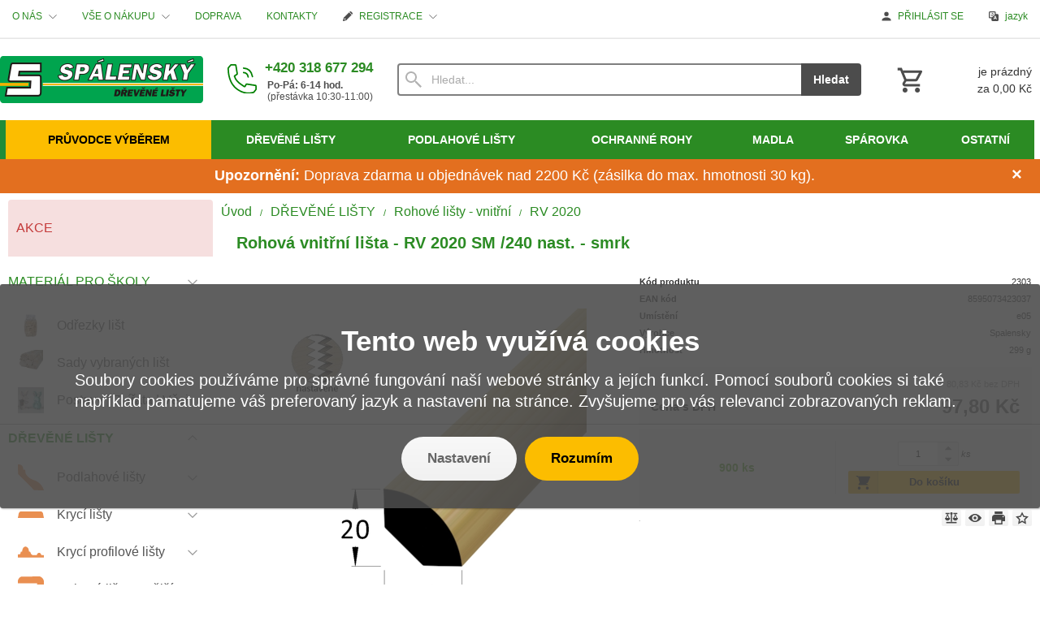

--- FILE ---
content_type: text/html; charset=UTF-8
request_url: https://www.spalensky.com/d/rohova-vnitrni-lista-rv-2020-sm-240-nast-smrk-1000943/
body_size: 12236
content:
<!DOCTYPE html><html lang="cs" dir="ltr" class="device_desktop"><head><meta charset="UTF-8"><script>var dataLayer = dataLayer || []; dataLayer.push({'page':{'type':'product','id':1000943,'code':2303,'ean':8595073423037,'sn':'e05','brand':'Spalensky','title':'Rohová vnitřní lišta - RV 2020 SM \/240 nast. - smrk','path':['DŘEVĚNÉ LIŠTY','Rohové lišty - vnitřní','RV 2020'],'path_id':[678,909,1093],'path_last_id':1093,'language':'cs','currency':'CZK'},'user':{'ip':'3.145.148.189','country':'US','id':0,'group':''},'cart':[],'cookies_consent':['necessary']}); dataLayer.push({'0':'consent','1':'default','2':{'ad_storage':'denied','ad_user_data':'denied','ad_personalization':'denied','analytics_storage':'denied','functionality_storage':'denied','personalization_storage':'denied','security_storage':'granted','wait_for_update':500}});</script><script>(function(w,d,s,l,i,id){w[l]=w[l]||[];w[l].push({'gtm.start':new Date().getTime(),event:'gtm.js'});var f=d.getElementsByTagName(s)[0],j=d.createElement(s),dl=l!='dataLayer'?'&l='+l:'';j.async=true;j.id=id;j.src='https://www.googletagmanager.com/gtm.js?id='+i+dl;f.parentNode.insertBefore(j,f);})(window,document,'script','dataLayer','GTM-PHPNG9','gtm_script');</script><meta name="viewport" content="width=device-width,initial-scale=1,minimum-scale=1,maximum-scale=1,user-scalable=no"><meta name="mobile-web-app-capable" content="yes"><meta name="apple-mobile-web-app-capable" content="yes"><meta name="robots" content="index, follow"><meta name="author" content="wexbo.com"><meta name="web_author" content="wexbo.com"><meta name="generator" content="WEXBO"><title>Rohová vnitřní lišta - RV 2020 SM /240 nast.</title><meta name="description" content="dřevěná lišta rohová vnitřní, materiál smrk, krycí schopnost 20 x 20 x 2400 mm"><meta name="keywords" content="rohová vnitřní lišta,dřevěné lišty"><meta property="og:title" content="Rohová vnitřní lišta - RV 2020 SM /240 nast."><meta property="og:site_name" content="Spalensky.com - největší obchod dřevěných lišt"><meta property="og:type" content="product"><meta property="og:url" content="https://www.spalensky.com/cs/d/rohova-vnitrni-lista-rv-2020-sm-240-nast-smrk-1000943/"><meta property="og:description" content="dřevěná lišta rohová vnitřní, materiál smrk, krycí schopnost 20 x 20 x 2400 mm"><meta property="og:image" content="https://www.spalensky.com/ximg/l/files/eshop/1000943.jpg"><meta property="og:image:type" content="image/jpeg"><meta property="og:updated_time" content="1769036400"><link rel="canonical" href="https://www.spalensky.com/cs/d/rohova-vnitrni-lista-rv-2020-sm-240-nast-smrk-1000943/"><link rel="alternate" hreflang="cs" href="https://www.spalensky.com/cs/d/rohova-vnitrni-lista-rv-2020-sm-240-nast-smrk-1000943/"><link rel="alternate" hreflang="sk" href="https://www.spalensky.com/sk/d/rohova-vnitrni-lista-rv-2020-sm-240-nast-smrk-1000943/"><link rel="alternate" hreflang="en" href="https://www.spalensky.com/en/d/rohova-vnitrni-lista-rv-2020-sm-240-nast-smrk-1000943/"><link rel="alternate" hreflang="x-default" href="https://www.spalensky.com/d/rohova-vnitrni-lista-rv-2020-sm-240-nast-smrk-1000943/"><link rel="search" href="/opensearch.xml" type="application/opensearchdescription+xml" title="Spalensky.com - největší obchod dřevěných lišt"><link rel="shortcut icon" href="/favicon.ico" type="image/x-icon" sizes="16x16"><link rel="stylesheet" href="/xmin/web_1768081979_m-1010.css" type="text/css"><link rel="preconnect" href="https://fonts.googleapis.com"><link rel="preconnect" href="https://fonts.gstatic.com" crossorigin><link href="https://fonts.googleapis.com/css2?family=Open+Sans:ital,wght@0,300;0,400;0,600;0,700;0,800;1,300;1,400;1,600;1,700;1,800&amp;display=swap" data-family="Open Sans" rel="preload" as="style" onload="this.onload=null;this.rel='stylesheet'"><noscript><link href="https://fonts.googleapis.com/css2?family=Open+Sans:ital,wght@0,300;0,400;0,600;0,700;0,800;1,300;1,400;1,600;1,700;1,800&amp;display=swap" rel="stylesheet"></noscript><script>function onLoad(callback, mode = 'dom'){ if (typeof callback !== 'function'){ return; } var ready = document.readyState; if (ready === 'complete' || (mode === 'dom' && ready === 'interactive')){ callback(); } else if (mode !== 'dom') { window.addEventListener('load', callback); } else { document.addEventListener('DOMContentLoaded', callback); } }</script><script charset="UTF-8" src="/xmin/web_1768081973_l-cs-2254.js"></script><script type="application/ld+json">{"@context":"https://schema.org/","@type":"WebSite","url":"https://www.spalensky.com/","potentialAction":{"@type":"SearchAction","target":"https://www.spalensky.com/cs/search/{search_term_string}/","query-input":"required name=search_term_string"}}</script><!-- Hotjar Tracking Code for Spálenský -->
<script>
    (function(h,o,t,j,a,r){
        h.hj=h.hj||function(){(h.hj.q=h.hj.q||[]).push(arguments)};
        h._hjSettings={hjid:539659,hjsv:6};
        a=o.getElementsByTagName('head')[0];
        r=o.createElement('script');r.async=1;
        r.src=t+h._hjSettings.hjid+j+h._hjSettings.hjsv;
        a.appendChild(r);
    })(window,document,'https://static.hotjar.com/c/hotjar-','.js?sv=');
</script><link href="https://cdn.datatables.net/1.10.21/css/jquery.dataTables.css" rel="stylesheet" type="text/css"/>
<script charset="utf8" src="https://code.jquery.com/jquery-3.5.1.js" type="text/javascript"></script>
<script charset="utf8" src="https://cdn.datatables.net/1.10.21/js/jquery.dataTables.js" type="text/javascript"></script><script>var _smartsupp = _smartsupp || {}; _smartsupp.key = 'e3ef5d5776497ec79391a33443df66141594b833'; window.smartsupp||(function(d){ var s,c,o=smartsupp=function(){ o._.push(arguments)};o._=[]; s=d.getElementsByTagName('script')[0];c=d.createElement('script'); c.type='text/javascript';c.charset='utf-8';c.async=true;c.defer=true;c.src='//www.smartsuppchat.com/loader.js?';s.parentNode.insertBefore(c,s); })(document);</script><script>window.smartlook||(function(d){ var o=smartlook=function(){ o.api.push(arguments)},h=d.getElementsByTagName('head')[0]; var c=d.createElement('script');o.api=new Array();c.async=true;c.type='text/javascript'; c.charset='utf-8';c.src='https://web-sdk.smartlook.com/recorder.js';h.appendChild(c); })(document);smartlook('init','884c952cf46ac0f00084eef15c6e4d5017dd7eae', {'region': 'eu'});smartlook('record', {'forms': false, 'ips': false, 'api': false});</script><meta name="cache" content="Thu, 22 Jan 2026 15:41:22 GMT"></head><body data-system="web" data-lng="cs" data-currency="CZK" data-bname="chrome" data-bversion="131" data-bcore="webkit" data-btouch="0" data-tipactive="1" data-time="1769096482" data-section="product" data-item="1000943" data-parent="0" data-itemcode="2303" data-user="0" data-group="0" data-domain="spalensky.com" class="normal_body" onload=" setCookie('b', 1); setCookie('user_id','',60); onGo();"><script async src="https://www.googletagmanager.com/gtag/js?id=G-YWF0LVJP3B"></script><script>window.dataLayer = window.dataLayer || []; if (typeof gtag !== 'undefined' && typeof gtag === 'function'){ } else { function gtag(){dataLayer.push(arguments);} } gtag('js', new Date()); gtag('config', 'G-YWF0LVJP3B', {'cookie_domain': 'auto'}); gtag('config', 'G-S9VLQBGM4X', {'groups': 'wexbo','cookie_domain': 'auto'}); </script><script>gtag('consent', 'default', {'ad_storage':'denied', 'ad_user_data':'denied', 'ad_personalization':'denied', 'analytics_storage':'denied', 'functionality_storage':'denied', 'personalization_storage':'denied', 'security_storage':'granted'}); </script><noscript><iframe src="https://www.googletagmanager.com/ns.html?id=GTM-PHPNG9" height="0" width="0" style="display:none;visibility:hidden"></iframe></noscript><!-- Ecomail starts -->
<script type="text/javascript">
;(function(p,l,o,w,i,n,g){if(!p[i]){p.GlobalSnowplowNamespace=p.GlobalSnowplowNamespace||[];
p.GlobalSnowplowNamespace.push(i);p[i]=function(){(p[i].q=p[i].q||[]).push(arguments)
};p[i].q=p[i].q||[];n=l.createElement(o);g=l.getElementsByTagName(o)[0];n.async=1;
n.src=w;g.parentNode.insertBefore(n,g)}}(window,document,"script","//d70shl7vidtft.cloudfront.net/ecmtr-2.4.2.js","ecotrack"));
window.ecotrack('newTracker', 'cf', 'd2dpiwfhf3tz0r.cloudfront.net', { /* Initialise a tracker */
appId: 'spalensky'
});
window.ecotrack('setUserIdFromLocation', 'ecmid');
window.ecotrack('trackPageView');
</script>
<!-- Ecomail stops --><!-- Google Tag Manager (noscript) -->
<noscript><iframe src="https://www.googletagmanager.com/ns.html?id=GTM-PHPNG9"
height="0" width="0" style="display:none;visibility:hidden"></iframe></noscript>
<!-- End Google Tag Manager (noscript) --><div id="web_bg"><div id="web_all" class="web_all"><div id="web_content"><div id="web_panel_fix"></div><div id="web_panel" class="web_panel" onclick="panelAction(event);" data-set="product|1000943|d/rohova-vnitrni-lista-rv-2020-sm-240-nast-smrk-1000943/|"><div class="panel_header"><div><a href="#" onclick="return false;" data-panel="menu" class="panel_menu" title="Menu">&nbsp;</a><a href="/" class="panel_logo" title="Domů"><img src="/files/images/spalensky-logo.png"></a></div><div><a href="#" onclick="return false;" data-panel="user" class="panel_user" title="Účet">&nbsp;</a><a href="#" onclick="return false;" data-panel="search" class="panel_search" title="Vyhledávání">&nbsp;</a><a href="#" onclick="return false;" data-panel="cart" class="panel_cart" title="Košík" id="panel_cart_preview"><i class="panel_cart_num" data-cartpreview="count_null"></i>&nbsp;</a><a href="#" onclick="return false;" data-panel="more" class="panel_more" title="Další možnosti">&nbsp;</a></div></div><div class="panel_body_content"><ul id="panel_body" data-typ="" class="panel_body"><li data-typ="menu"></li><li data-typ="logo"></li><li data-typ="user"></li><li data-typ="search"></li><li data-typ="cart"></li><li data-typ="more"></li></ul></div></div><div id="web_bar" class="global_block_strip"><ul class="web_bar"><li class="bar_url lista02"><a class="bar_indicator" href="/m/o-nas-67/"><span class="ttl">O NÁS</span></a></li><li class="bar_url"><a class="bar_indicator" href="/m/vse-o-nakupu-4/"><span class="ttl">VŠE O NÁKUPU</span></a></li><li class="bar_url lista02"><a href="/m/vse-o-nakupu-4/moznosti-dopravy-47/"><span class="ttl">DOPRAVA</span></a></li><li class="bar_url lista02"><a href="/m/kontakty-6/kontakty-54/"><span class="ttl">KONTAKTY</span></a></li><li class="bar_registration lista02"><a class="bar_indicator" href="#" onclick="bar('registration',this);return false;"><em style="background-image:url(/xsvg/edit.svg);">&nbsp;</em><span class="ttl">REGISTRACE</span></a></li></ul><ul class="web_bar"><li class="bar_login lista02"><a href="#" onclick="bar('login',this);return false;"><em>&nbsp;</em><span class="ttl">PŘIHLÁSIT SE</span></a></li><li class="bar_info_box"><a href="#" onclick="infoBox(3);return false;"><em style="background-image:url(/xsvg/language.svg);">&nbsp;</em><span class="ttl">jazyk</span></a></li></ul></div><header id="web_header_bar" class="global_block_strip"><ul class="web_header_bar"><li class="header_bar_image listal"><img src="/files/images/spalensky-logo.png" alt="Logo firmy SPÁLENSKÝ-DŘEVĚNÉ LIŠTY s.r.o" width="250" height="58"  loading="lazy" fetchpriority="high"><a href="/" aria-label="Úvod"></a></li><li class="header_bar_text listal"><div><div class="telefon">
                <div class="iconTelefon">
                    <img src="/files/images/ikony/telefon.svg" alt="ikona telefonního sluchátka" width="36px">
                </div>
               
                <div class="telefonCislo"><a href="tel:+420 318 677 294" title="+420 318 677 294"><strong>+420 318 677 294</strong></a>
                </div>
               <div class="hodiny"><strong>Po-Pá: 6-14 hod.</strong><br>(přestávka 10:30-11:00) </div>
            </div></div></li><li class="header_bar_search listal"><form action="/cs/search/" method="post" role="search" name="search"><div class="search_mini"><div class="search_input_box"><input type="text" name="q" placeholder="Hledat..." class="search_input" aria-label="Vyhledávání" data-type="header_bar" onclick="searchSuggestion('out', this);" onkeydown="searchSuggestion('key', this, event);" onkeyup="searchSuggestion('q', this);" onchange="searchSuggestion('q', this);" autocomplete="off" autofocus></div><a href="#" onclick="submitCheck(this); return false;" class="search_button">Hledat</a></div><input type="hidden" name="search_typ" value="0"></form></li><li class="header_bar_cart listal"><div class="cart cart_mini cart_info_data cart_mini_empty" data-cartpreview="cart_mini" onmouseover="cart('preview',this);" onmouseout="cart('preview_timeout');"><div class="cart_mini_content"><div class="cart_mini_icon"></div><div class="cart_mini_text"><div data-cartpreview="count_title">je prázdný</div><div class="bold" data-cartpreview="total_title">za 0,00  Kč</div></div></div><a href="/cs/cart/" class="cart_mini_link" aria-label="Košík"></a></div></li></ul></header><header><div id="web_title_small"><a href="/cs/"><img src="/files/images/title_small.png" alt="Spalensky.com - největší obchod dřevěných lišt" width="996" height="160"  loading="lazy" fetchpriority="high"></a></div></header><div id="web_header"><nav class="web_menu_top web_menu_horizontal_top global_block_strip radius_big_bottom"><div class="web_menu web_menu_horizontal web_menu_empty web_menu_table web_menu_table_normal" id="web_menu"><ul><li class="pruvodce-vyberem"><a href="/cs/a/rychly-prehled-108/"><strong>PRŮVODCE VÝBĚREM</strong></a></li><li class="lista01"><a href="/cs/drevene-listy/"><strong>Dřevěné lišty</strong></a><ul><li class="kryci-i"><a href="/cs/drevene-listy/kryci-listy/"><strong>Krycí lišty</strong></a></li><li><a href="/cs/drevene-listy/kryci-profilove-listy/"><strong>Krycí profilové lišty</strong></a></li><li><a href="/cs/drevene-listy/rohove-listy-vnejsi/"><strong>Rohové lišty - vnější</strong></a></li><li><a href="/cs/drevene-listy/listy-l/"><strong>Lišty "L"</strong></a></li><li><a href="/cs/drevene-listy/rohove-listy-vnitrni/"><strong>Rohové lišty - vnitřní</strong></a></li><li><a href="/cs/drevene-listy/podlahove-listy/"><strong>Podlahové lišty</strong></a></li><li><a href="/cs/drevene-listy/prechodove-listy/"><strong>Přechodové lišty</strong></a></li><li><a href=""><strong>Kruhové lišty</strong></a></li><li><a href="/cs/drevene-listy/trojuhelnikove-listy/"><strong>Trojúhelníkové lišty</strong></a></li><li><a href=""><strong>Obrazové lišty</strong></a></li><li><a href="/cs/drevene-listy/hranolky/"><strong>Hranolky</strong></a></li><li><a href="/cs/drevene-listy/hranoly/"><strong>Hranoly</strong></a></li><li><a href="/cs/drevene-listy/podkladove-late/"><strong>Podkladové latě</strong></a></li><li><a href="/cs/drevene-listy/zasklivaci-listy"><strong>Zasklívací lišty</strong></a></li><li><a href="/cs/drevene-listy/nabytkove-listy/"><strong>Nábytkové lišty</strong></a></li></ul></li><li class="manu-vyrobky"><a href="/cs/drevene-listy/podlahove-listy/"><strong>Podlahové lišty</strong></a></li><li class="menu-vyrobky"><a href="/cs/ostatni-drevene-vyrobky/ochranne-rohy/"><strong>Ochranné rohy</strong></a></li><li class="menu-vyrobky"><a href="/cs/ostatni-drevene-vyrobky/madla/"><strong>Madla</strong></a></li><li class="menu-vyrobky"><a href="/cs/ostatni-drevene-vyrobky/sparovky/"><strong>Spárovka</strong></a></li><li class="menu-vyrobky"><a href="/cs/ostatni-drevene-vyrobky/"><strong>Ostatní</strong></a></li></ul></div><div class="clear"></div></nav></div><div id="web_body" class="web_body web_body_0 web_body_0_r"><div id="web_top_side" class="web_top_side web_top_side_0"><div class="w_box w_box_device_1 w_box_device_2 w_box_device_3"><div class="w_text_text w_text_15_text sub_text_empty_top"><div class="sub_text_top_in"><div class="alert"><span class="closebtn" onclick="this.parentElement.style.display='none'">×</span> <strong>Upozornění:</strong> Doprava zdarma u objednávek nad 2200 Kč (zásilka do max. hmotnosti 30 kg).<br />
<!--🎄🎁Z důvodu vánočních svátků bude od 15. 12. 2025&nbsp;do 4. 1. 2026 pozastavena expedice objednávek.🎆🎄--></div></div></div></div></div><div id="web_left" class="web_left web_left_r"><div class="w_box"><div class="w_tree_text sub_text_empty_top"><div class="sub_text_top_in"><nav id="web_tree" onclick="toggleCtg(event);"><ul class="tree_menu tree_menu_big"><li class="n first_ctg ctg_1211"><a href="/cs/e/akce-1211/"><em></em><strong>AKCE</strong></a></li><li data-id="1732" class="p ctg_1732"><a href="/cs/e/material-pro-skoly-1732/"><em></em><strong>MATERIÁL PRO ŠKOLY</strong></a><ul><li class="n ctg_1185"><a href="/cs/e/material-pro-skoly-1732/odrezky-list-1185/"><span style="background-image: url(/files/images/ctg/ctg_1185.jpg);"></span><em></em><strong>Odřezky lišt</strong></a></li><li class="n ctg_1733"><a href="/cs/e/material-pro-skoly-1732/sady-vybranych-list-1733/"><span style="background-image: url(/files/images/ctg/ctg_1733.jpg);"></span><em></em><strong>Sady vybraných lišt</strong></a></li><li class="n ctg_1735"><a href="/cs/e/material-pro-skoly-1732/postavy-%7C-zvirata-%7C-veci-1735/"><span style="background-image: url(/files/images/ctg/ctg_1735.jpg);"></span><em></em><strong>Postavy | Zvířata | Věci</strong></a></li></ul></li><li data-id="678" class="m on ctg_678"><a href="/cs/drevene-listy/"><em></em><strong>DŘEVĚNÉ LIŠTY</strong></a><ul><li data-id="879" class="p ctg_879"><a href="/cs/drevene-listy/podlahove-listy/"><span style="background-image: url(/files/images/ctg/podlahovka.svg);"></span><em></em><strong>Podlahové lišty</strong></a></li><li data-id="836" class="p mini-obrazek"><a href="/cs/drevene-listy/kryci-listy/"><span style="background-image: url(/files/images/ctg/kryci.svg);"></span><em></em><strong>Krycí lišty</strong></a></li><li data-id="855" class="p mini-obrazek"><a href="/cs/drevene-listy/kryci-profilove-listy/"><span style="background-image: url(/files/images/ctg/kryci-profilova.svg);"></span><em></em><strong>Krycí profilové lišty</strong></a></li><li data-id="893" class="p mini-obrazek"><a href="/cs/drevene-listy/rohove-listy-vnejsi/"><span style="background-image: url(/files/images/ctg/roh.svg);"></span><em></em><strong>Rohové lišty - vnější</strong></a></li><li data-id="814" class="p ctg_814"><a href="/cs/drevene-listy/listy-l/"><span style="background-image: url(/files/images/ctg/lista-l.svg);"></span><em></em><strong>Lišty " L"</strong></a></li><li data-id="909" class="m on ctg_909"><a href="/cs/drevene-listy/rohove-listy-vnitrni/"><span style="background-image: url(/files/images/ctg/rohova-vnitrni.svg);"></span><em></em><strong>Rohové lišty - vnitřní</strong></a><ul><li class="n ctg_911"><a href="/cs/e/drevene-listy-678/rohove-listy-vnitrni-909/rv-1008-911/"><em></em><strong>RV 1008</strong></a></li><li class="n ctg_1178"><a href="/cs/e/drevene-listy-678/rohove-listy-vnitrni-909/rv-1212-1178/"><em></em><strong>RV 1212</strong></a></li><li class="n ctg_912"><a href="/cs/e/drevene-listy-678/rohove-listy-vnitrni-909/rv-1414-912/"><em></em><strong>RV 1414</strong></a></li><li class="n ctg_913"><a href="/cs/e/drevene-listy-678/rohove-listy-vnitrni-909/rv-1706-913/"><em></em><strong>RV 1706</strong></a></li><li class="n ctg_914"><a href="/cs/e/drevene-listy-678/rohove-listy-vnitrni-909/rv-1710-914/"><em></em><strong>RV 1710</strong></a></li><li class="n inon on onon ctg_1093"><a href="/cs/e/drevene-listy-678/rohove-listy-vnitrni-909/rv-2020-1093/"><em></em><strong>RV 2020</strong></a></li><li class="n ctg_916"><a href="/cs/e/drevene-listy-678/rohove-listy-vnitrni-909/rv-2504-916/"><em></em><strong>RV 2504</strong></a></li><li class="n ctg_917"><a href="/cs/e/drevene-listy-678/rohove-listy-vnitrni-909/rv-2525-917/"><em></em><strong>RV 2525</strong></a></li><li class="n ctg_919"><a href="/cs/e/drevene-listy-678/rohove-listy-vnitrni-909/rv-2710-919/"><em></em><strong>RV 2710</strong></a></li><li class="n ctg_921"><a href="/cs/e/drevene-listy-678/rohove-listy-vnitrni-909/rv-3404-921/"><em></em><strong>RV 3404</strong></a></li><li class="n ctg_922"><a href="/cs/e/drevene-listy-678/rohove-listy-vnitrni-909/rv-3710-922/"><em></em><strong>RV 3710</strong></a></li><li class="n ctg_923"><a href="/cs/e/drevene-listy-678/rohove-listy-vnitrni-909/rv-4405-923/"><em></em><strong>RV 4405</strong></a></li><li class="n ctg_1171"><a href="/cs/e/drevene-listy-678/rohove-listy-vnitrni-909/rv-5010-1171/"><em></em><strong>RV 5010</strong></a></li><li class="n ctg_924"><a href="/cs/e/drevene-listy-678/rohove-listy-vnitrni-909/rv-5405-924/"><em></em><strong>RV 5405</strong></a></li><li class="n ctg_1119"><a href="/cs/e/drevene-listy-678/rohove-listy-vnitrni-909/rv-6025-1119/"><em></em><strong>RV 6025</strong></a></li><li class="n ctg_1123"><a href="/cs/e/drevene-listy-678/rohove-listy-vnitrni-909/rv-7025-1123/"><em></em><strong>RV 7025</strong></a></li><li class="n ctg_925"><a href="/cs/e/drevene-listy-678/rohove-listy-vnitrni-909/rva-1515-925/"><em></em><strong>RVA 1515</strong></a></li><li class="n ctg_926"><a href="/cs/e/drevene-listy-678/rohove-listy-vnitrni-909/rva-1919-926/"><em></em><strong>RVA 1919</strong></a></li><li class="n ctg_927"><a href="/cs/e/drevene-listy-678/rohove-listy-vnitrni-909/rva-2929-927/"><em></em><strong>RVA 2929</strong></a></li><li class="n ctg_928"><a href="/cs/e/drevene-listy-678/rohove-listy-vnitrni-909/rvi-1414-928/"><em></em><strong>RVI 1414</strong></a></li><li class="n ctg_929"><a href="/cs/e/drevene-listy-678/rohove-listy-vnitrni-909/rvi-2020-929/"><em></em><strong>RVI 2020</strong></a></li><li class="n ctg_930"><a href="/cs/e/drevene-listy-678/rohove-listy-vnitrni-909/rvi-2525-930/"><em></em><strong>RVI 2525</strong></a></li><li class="n ctg_931"><a href="/cs/e/drevene-listy-678/rohove-listy-vnitrni-909/rvj-1414-931/"><em></em><strong>RVJ 1414</strong></a></li><li class="n ctg_932"><a href="/cs/e/drevene-listy-678/rohove-listy-vnitrni-909/rvk-2535-932/"><em></em><strong>RVK 2535</strong></a></li><li class="n ctg_933"><a href="/cs/e/drevene-listy-678/rohove-listy-vnitrni-909/rvk-3030-933/"><em></em><strong>RVK 3030</strong></a></li><li class="n ctg_935"><a href="/cs/e/drevene-listy-678/rohove-listy-vnitrni-909/rvr-2020-935/"><em></em><strong>RVR 2020</strong></a></li><li class="n ctg_936"><a href="/cs/e/drevene-listy-678/rohove-listy-vnitrni-909/rvu-2121-936/"><em></em><strong>RVU 2121</strong></a></li><li class="n ctg_937"><a href="/cs/e/drevene-listy-678/rohove-listy-vnitrni-909/rvu-3232-937/"><em></em><strong>RVU 3232</strong></a></li><li class="n ctg_938"><a href="/cs/e/drevene-listy-678/rohove-listy-vnitrni-909/rvu-4444-938/"><em></em><strong>RVU 4444</strong></a></li></ul></li><li data-id="984" class="p ctg_984"><a href="/cs/drevene-listy/prechodove-listy/"><span style="background-image: url(/files/images/ctg/prechodova.svg);"></span><em></em><strong>Přechodové lišty</strong></a></li><li data-id="824" class="p ctg_824"><a href="/cs/drevene-listy/kruhove-listy/"><span style="background-image: url(/files/images/ctg/kulatinka.svg);"></span><em></em><strong>Kruhové lišty</strong></a></li><li data-id="947" class="p ctg_947"><a href="/cs/drevene-listy/trojuhelnikove-listy/"><span style="background-image: url(/files/images/ctg/trojuhelnikova.svg);"></span><em></em><strong>Trojúhelníkové lišty</strong></a></li><li data-id="876" class="p ctg_876"><a href="/cs/drevene-listy/obrazove-listy/"><span style="background-image: url(/files/images/ctg/obrazova.svg);"></span><em></em><strong>Obrazové lišty</strong></a></li><li data-id="873" class="p ctg_873"><a href="/cs/drevene-listy/nabytkove-listy/"><span style="background-image: url(/files/images/ctg/nabytkova.svg);"></span><em></em><strong>Nábytkové lišty</strong></a></li><li data-id="715" class="p ctg_715"><a href="/cs/drevene-listy/hranolky/"><span style="background-image: url(/files/images/ctg/h.svg);"></span><em></em><strong>Hranolky</strong></a></li><li data-id="679" class="p ctg_679"><a href="/cs/drevene-listy/hranoly/"><span style="background-image: url(/files/images/ctg/hf.svg);"></span><em></em><strong>Hranoly</strong></a></li><li data-id="703" class="p ctg_703"><a href="/cs/drevene-listy/podkladove-late/"><span style="background-image: url(/files/images/ctg/podkladova.svg);"></span><em></em><strong>Podkladové latě</strong></a></li><li data-id="939" class="p ctg_939"><a href="/cs/drevene-listy/zasklivaci-listy/"><span style="background-image: url(/files/images/ctg/zasklivaci.svg);"></span><em></em><strong>Zasklívací lišty</strong></a></li><li class="n ctg_1748"><a href="/cs/e/drevene-listy-678/okapnice-1748/"><span style="background-image: url(/files/images/ctg/ctg_1748.jpg);"></span><em></em><strong>Okapnice</strong></a></li><li class="n ctg_988"><a href="/cs/drevene-listy/atypicke-listy/"><em></em><strong>Atypické lišty</strong></a></li><li class="n ctg_1125"><a href="/cs/drevene-listy/modelarske-listy-70-cm/"><em></em><strong>Modelářské lišty (70 cm)</strong></a></li></ul></li><li data-id="676" class="p ctg_676"><a href="/cs/ostatni-drevene-vyrobky/"><em></em><strong>OSTATNÍ DŘEVĚNÉ VÝROBKY</strong></a><ul><li class="n ctg_1740"><a href="/cs/e/ostatni-drevene-vyrobky-676/kolik-k-rajskym-1740/"><span style="background-image: url(/files/images/ctg/ctg_1740.jpg);"></span><em></em><strong>Kolík k rajským</strong></a></li><li class="n ctg_1077"><a href="/cs/ostatni-drevene-vyrobky/rozen-na-grilovani/"><span style="background-image: url(/files/images/ctg/rozen.png);"></span><em></em><strong>Rožeň na grilování</strong></a></li><li data-id="971" class="p ctg_971"><a href="/cs/ostatni-drevene-vyrobky/dverni-prahy/"><span style="background-image: url(/files/images/ctg/prah.png);"></span><em></em><strong>Dveřní prahy</strong></a></li><li data-id="954" class="p ctg_954"><a href="/cs/ostatni-drevene-vyrobky/ochranne-rohy/"><span style="background-image: url(/files/images/ctg/roh.png);"></span><em></em><strong>Ochranné rohy</strong></a></li><li data-id="950" class="p ctg_950"><a href="/cs/ostatni-drevene-vyrobky/madla/"><span style="background-image: url(/files/images/ctg/madlo.png);"></span><em></em><strong>Madla</strong></a></li><li data-id="961" class="p ctg_961"><a href="/cs/ostatni-drevene-vyrobky/palubky/"><span style="background-image: url(/files/images/ctg/palubky.png);"></span><em></em><strong>Palubky</strong></a></li><li data-id="968" class="p ctg_968"><a href="/cs/ostatni-drevene-vyrobky/plotovky/"><span style="background-image: url(/files/images/ctg/plotovky.png);"></span><em></em><strong>Plotovky</strong></a></li><li data-id="978" class="p ctg_978"><a href="/cs/ostatni-drevene-vyrobky/sparovky/"><span style="background-image: url(/files/images/ctg/sparovka.png);"></span><em></em><strong>Spárovky</strong></a></li><li data-id="975" class="p ctg_975"><a href="/cs/e/ostatni-drevene-vyrobky-676/prkna-975/"><span style="background-image: url(/files/images/ctg/prkno.png);"></span><em></em><strong>Prkna</strong></a></li><li data-id="1022" class="p ctg_1022"><a href="/cs/ostatni-drevene-vyrobky/omitnik/"><span style="background-image: url(/files/images/ctg/omitnik.png);"></span><em></em><strong>Omítník</strong></a></li><li data-id="1008" class="p ctg_1008"><a href="/cs/ostatni-drevene-vyrobky/soustruzene-nabytkove-nohy/"><span style="background-image: url(/files/images/ctg/kluzak.png);"></span><em></em><strong>Soustružené nábytkové nohy</strong></a></li><li class="n ctg_960"><a href="/cs/ostatni-drevene-vyrobky/regal-jiri/"><span style="background-image: url(/files/images/ctg/regal.png);"></span><em></em><strong>Regál Jiří</strong></a></li><li data-id="959" class="p ctg_959"><a href="/cs/zahradni-lavicka-anicka-959/"><span style="background-image: url(/files/images/ctg/lavicka.png);"></span><em></em><strong>Zahradní lavička Anička</strong></a></li><li class="n ctg_677"><a href="/cs/ostatni-drevene-vyrobky/drevene-brikety-rufs/"><span style="background-image: url(/files/images/ctg/briketa.png);"></span><em></em><strong>Dřevěné brikety RUFs</strong></a></li><li class="n ctg_983"><a href="/cs/ostatni-drevene-vyrobky/podpalovaci-trisky/"><span style="background-image: url(/files/images/ctg/trisky.png);"></span><em></em><strong>Podpalovací třísky</strong></a></li><li class="n ctg_1189"><a href="/cs/ostatni-drevene-vyrobky/jmenovky-ke-kvetinam/"><span style="background-image: url(/files/images/ctg/jmenovka.png);"></span><em></em><strong>Jmenovky ke květinám</strong></a></li><li class="n ctg_1061"><a href="/cs/ostatni-drevene-vyrobky/univerzalni-prkenko/"><span style="background-image: url(/files/images/ctg/vesak.png);"></span><em></em><strong>Prkénko na klíče</strong></a></li><li class="n ozdoby"><a href="/cs/ostatni-drevene-vyrobky/velikonocni-dekorace/"><span style="background-image: url(/files/images/ctg/zajic.png);"></span><em></em><strong>Velikonoční dekorace</strong></a></li><li class="n ozdoby"><a href="/cs/ostatni-drevene-vyrobky/vanocni-drevene-ozdoby/"><span style="background-image: url(/files/images/ctg/vanocni-ozdoby.png);"></span><em></em><strong>Vánoční dřevěné ozdoby</strong></a></li><li class="n ctg_1102"><a href="/cs/ostatni-drevene-vyrobky/drevene-auticko/"><span style="background-image: url(/files/images/ctg/auticko.png);"></span><em></em><strong>Dřevěné autíčko</strong></a></li><li class="n ctg_1175"><a href="/cs/dreveny-domecek/"><span style="background-image: url(/files/images/ctg/domecek.png);"></span><em></em><strong>Dřevěný domeček</strong></a></li><li class="n ctg_1743"><a href="/cs/e/ostatni-drevene-vyrobky-676/lamela-do-postele-1743/"><span style="background-image: url(/files/images/ctg/ctg_1743.jpg);"></span><em></em><strong>Lamela do postele</strong></a></li></ul></li><li data-id="1044" class="p ctg_1044"><a href="/cs/e/novinky-1044/"><em></em><strong>NOVINKY</strong></a><ul></ul></li></ul></nav></div></div></div><div class="w_box"><div class="sub w_external_widget w_external_widget_9"><div class="sub_in"><em>&nbsp;</em><strong>mega-menu-script</strong></div></div><div class="w_external_widget_text w_external_widget_9_text sub_text"><div class="sub_text_in"><script>
(() => {
  const items = document.querySelectorAll('.mega__item .mega__btn');
  const panels = document.querySelectorAll('.mega__panel');
  let hoverTimer;

  function openPanel(id) {
    panels.forEach(p => {
      const active = p.id === id;
      p.classList.toggle('is-active', active);
      p.setAttribute('aria-hidden', String(!active));
    });
    items.forEach(b => b.setAttribute('aria-expanded', String(b.getAttribute('aria-controls') === id)));
  }

  // Hover s malým zpožděním (lepší „hover intent“)
  items.forEach(btn => {
    const pid = btn.getAttribute('aria-controls');
    btn.addEventListener('mouseenter', () => {
      clearTimeout(hoverTimer);
      hoverTimer = setTimeout(() => openPanel(pid), 90);
    });
    btn.addEventListener('focus', () => openPanel(pid)); // klávesnice
    btn.addEventListener('click', (e) => {               // mobil/klik
      const expanded = btn.getAttribute('aria-expanded') === 'true';
      e.preventDefault();
      openPanel(expanded ? '' : pid);
    });
  });

  // Zavři, když myš opustí celý nav (na desktopu)
  const nav = document.querySelector('.mega');
  nav.addEventListener('mouseleave', () => {
    clearTimeout(hoverTimer);
    openPanel('');
  });
})();
</script></div></div></div></div><div id="web_center" class="web_center web_center_big_r"><noscript><div class="error">Pro plnou funkčnost těchto stránek je nutné povolit JavaScript. Zde jsou <a href="http://www.enable-javascript.com/cz/" target="_blank">instrukce jak povolit JavaScript ve Vašem webovém prohlížeči</a>.</div></noscript><div id="web_inside"><div itemscope itemtype="http://schema.org/Product" class="product"><meta itemprop="sku" content="1000943"><article><form method="post" onsubmit="cart(1000943,this);return false;"><div class="breadcrumbs_box" itemscope itemtype="http://schema.org/WebPage"><ul class="breadcrumbs" id="breadcrumbs" itemscope itemtype="http://schema.org/BreadcrumbList"><li itemprop="itemListElement" itemscope itemtype="http://schema.org/ListItem"><a href="/cs/" itemprop="item"><span itemprop="name">Úvod</span><meta itemprop="position" content="1"></a></li><li itemprop="itemListElement" itemscope itemtype="http://schema.org/ListItem"><em>/</em><a href="/cs/drevene-listy/" itemprop="item"><span itemprop="name">DŘEVĚNÉ LIŠTY</span><meta itemprop="position" content="2"></a></li><li itemprop="itemListElement" itemscope itemtype="http://schema.org/ListItem"><em>/</em><a href="/cs/drevene-listy/rohove-listy-vnitrni/" itemprop="item"><span itemprop="name">Rohové lišty - vnitřní</span><meta itemprop="position" content="3"></a></li><li itemprop="itemListElement" itemscope itemtype="http://schema.org/ListItem"><em>/</em><a href="/cs/e/drevene-listy-678/rohove-listy-vnitrni-909/rv-2020-1093/" itemprop="item"><span itemprop="name">RV 2020</span><meta itemprop="position" content="4"></a></li><li itemprop="itemListElement" itemscope itemtype="http://schema.org/ListItem" class="hidden"><em>/</em><a href="/cs/d/rohova-vnitrni-lista-rv-2020-sm-240-nast-smrk-1000943/" itemprop="item"><span itemprop="name">Rohová vnitřní lišta - RV 2020 SM /240 nast. - smrk</span><meta itemprop="position" content="5"></a></li></ul></div><div class="p_detail_title_box"><div class="p_detail_title_box_inside"><h1 itemprop="name" class="article p_detail_title selected_alert">Rohová vnitřní lišta - RV 2020 SM /240 nast. - smrk</h1></div></div><div class="p_detail p_detail_large"><div class="p_detail_left"><div class="p_detail_images" onclick="wGallery('slideshow_event',event);" data-gallery="slideshow"><div class="p_detail_image_box"><div class="p_detail_image"><a class="p_detail_image_container" href="/files/eshop/1000943.jpg" onclick="return false;" data-zoom="img_zoom_win3"><img src="/ximg/b/files/eshop/1000943.jpg" loading="lazy" width="400" height="400" class="detail_img" id="detail_img" data-id="0" data-size="3" alt="Rohová vnitřní lišta - RV 2020 SM /240 nast." fetchpriority="high"><span itemprop="image" itemscope itemtype="https://schema.org/ImageObject"><link itemprop="url" href="/files/eshop/1000943.jpg"><meta itemprop="caption" content="Rohová vnitřní lišta - RV 2020 SM /240 nast."></span></a><div class="p_image_title" id="p_image_title">Rohová vnitřní lišta - RV 2020 SM /240 nast.</div><div data-typ="detail" class="p_image_nav" id="p_image_nav"><em class="back off" data-typ="-1"></em><em class="next" data-typ="1"></em></div></div></div><div class="p_detail_image_list"><div class="box"><ul id="p_image_list" data-typ="3"><li data-id="0" class=" on"><img src="/ximg/s/files/eshop/1000943.jpg" alt="Rohová vnitřní lišta - RV 2020 SM /240 nast." width="50" height="50" loading="lazy" fetchpriority="low"></li><li data-id="1"><img src="/ximg/s/files/eshop/1000943_1.jpg" alt="Rohová vnitřní lišta - RV 2020 SM /240 nast." width="50" height="50" loading="lazy" fetchpriority="low"><span itemprop="image" itemscope itemtype="https://schema.org/ImageObject"><link itemprop="url" href="/files/eshop/1000943_1.jpg"><meta itemprop="caption" content="Rohová vnitřní lišta - RV 2020 SM /240 nast."></span></li></ul></div><div class="p_image_list_nav hidden" id="p_image_list_nav" data-typ="list"><em class="back off" data-typ="-1"></em><em class="next" data-typ="1"></em></div></div></div><script>galleryCache['config']={'window':true};</script><div class="p_detail_image_text"><small><span style="color: red">(rozměry na obrázcích jsou v milimetrech)</span><br> (obrázky jsou ilustračního charakteru)</small></div></div><div class="p_detail_right" id="p_1000943" itemprop="offers" itemscope itemtype="http://schema.org/Offer"><div class="p_detail_data p_detail_light_box"><dl><dt>Kód produktu</dt><dd data-variant="code" class="selected_alert">2303</dd><dt>EAN kód</dt><dd><meta itemprop="gtin13" content="8595073423037"><span data-variant="ean" class="selected_alert">8595073423037</span></dd><dt>Umístění</dt><dd class="selected_alert">e05</dd><dt class="manufacturer">Výrobce</dt><dd class="manufacturer" itemprop="brand" itemtype="https://schema.org/Brand" itemscope><meta itemprop="name" content="Spalensky">Spalensky</dd><dt class="weight">Hmotnost</dt><dd class="weight" data-variant="weight">299 g</dd></dl></div><div class="p_detail_price_box p_detail_dark_box"><div class="p_detail_price_other"><span class="rf p_detail_light"><span data-variant="price_secondary">80,83  Kč</span> <span>bez DPH</span></span></div><div class="p_detail_price_title"><span class="p_detail_price" data-variant="price_primary">97,80  Kč</span><span>Cena s DPH</span></div><meta itemprop="price" content="97.8"><meta itemprop="priceCurrency" content="CZK"></div><div class="p_detail_cart_box p_detail_dark_box"><div title="Dostupnost" class="p_detail_availability"><div><link itemprop="availability" href="http://schema.org/InStock"><meta itemprop="itemCondition" itemtype="http://schema.org/OfferItemCondition" content="http://schema.org/NewCondition"><span class="p_g" data-variant="availability">900 ks</span></div></div><div><div><span class="p_detail_pieces" onclick="cart('input',event);"><input type="text" class="p_detail_cart_input" data-typ="detail" name="pc" value="1" data-variant="pieces" maxlength="7" title="Změnit množství" onchange="cart('input',this);" autocomplete="nope"><i></i><i></i>&nbsp;</span> <em class="p_detail_unit" title="kusy">ks</em> <a href="#" onclick="cart(1000943,this);return false;" class="button p_detail_cart_button" data-variant="buy">Do košíku</a></div></div></div><div class="p_detail_fuction_buttons"><small class="p_detail_other_text lf">.</small><a href="#" onclick="product('compare');return false;" class="button_off button_compare button_compare_off" title="Porovnat"><i></i>&nbsp;</a><a href="#" onclick="product('watch');return false;" class="button_off button_watch button_watch_off" title="Sledovat"><i></i>&nbsp;</a><a href="#" onclick="product('print');return false;" class="button_off button_print" title="Tisknout"><i></i>&nbsp;</a><a href="#" onclick="product('favorites');return false;" class="button_off button_favorite button_favorite_off" title="Přidat k oblíbeným"><i></i>&nbsp;</a></div></div></div></form></article><div class="clear special_6"></div><ul class="sections" id="sections" data-id="1000943" onclick="wSection('event',event);" onmousedown="wSection('start',event);"><li class="on"><a href="/cs/d/rohova-vnitrni-lista-rv-2020-sm-240-nast-smrk-1000943/?section=description" data-id="description" draggable="false">Popis</a></li></ul><section><div id="section_box" data-id="description"><div class="product_description" itemprop="description">dřevěná lišta rohová vnitřní, materiál smrk, krycí schopnost 20 x 20 x 2400 mm</div><hr><div class="product_text"><p><strong>Materiál: </strong>smrk<br /><strong>Provedení: </strong>nastavované - spoj cinkem<br /><strong>Specifikace: </strong>lišta rohová vnitřní<br /><strong>Délka: </strong>240 cm<br /><strong>Šířka: </strong>20 mm<br /><strong>Výška: </strong>20 mm<br /><strong>Výrobce: </strong>SPÁLENSKÝ-DŘEVĚNÉ LIŠTY s.r.o</p></div><div class="center"><small class="special_23">.</small></div></div></section></div><script type="text/javascript" src="https://c.seznam.cz/js/rc.js"></script>
<script>
  var retargetingConf = {
    rtgId: 26111
  };
  if (window.rc && window.rc.retargetingHit) {
    window.rc.retargetingHit(retargetingConf);
  }
</script></div></div><div class="clear special_0">&nbsp;</div></div><footer><div id="web_foo"><div class="web_foo"><table class="fixed"><tbody><tr><td class="top"><div class="bold w_footer_col">O společnosti</div><div><a href="/m/o-nas-67/">Základní informace</a></div><div><a href="/m/kariera-61/">Kariéra</a></div><div><a href="/m/kontakty-54/">Kontakty</a></div></td><td class="top"><div class="bold w_footer_col">Vše o nákupu2</div><div class="web_foo_widget"><div><a href="/e/novinky-1044/">Novinky</a></div>

<div><a href="/m/strucny-navod-jak-nakupovat-46/">Jak nakoupit</a></div>

<div><a href="/m/zpusoby-dopravy-47/">Možnosti dopravy</a></div>

<div><a href="/m/zpusoby-platby-55/">Možnosti platby</a></div>

<div><a href="/m/nase-prodejny-48/">Prodejní síť</a></div>

<div><a href="/m/obchodni-podminky-49/">Obchodní podmínky</a></div>

<div><a href="/m/reklamace-45/">Reklamace a vrácení zboží</a></div>

<div><a href="/m/vse-o-nakupu-4/ochrana-osobnich-udaju-63/">Ochrana osobních údajů</a></div>

<div><a href="/m/vse-o-nakupu-4/zasady-zpracovani-souboru-cookies-73/">Zásady zpracování souborů cookies</a></div></div></td><td class="top"><div class="bold w_footer_col">Pro partnery</div><div><a href="/m/mam-zajem-prodavat-59/">Mám zájem prodávat</a></div></td><td class="top"><div class="bold w_footer_col">KONTAKTY</div><div class="web_foo_widget"><div class="kontakty">
<div class="popis">Štěpánka Kostínková</div>
<img alt="portrét Štěpánky Kostínkové" src="/files/images/stepanka-k.png" style="width: 119px; height: 120px;" /></div>

<div class="kontakty">
<p class="text"><strong>chat:</strong><br />
<strong>email: <a href="mailto:info@spalensky.com">info@spalensky.com</a></strong><br />
<strong>telefonicky: <a href="tel:318 677 294" title="318 677 294">318 677 294</a></strong></p>

<p class="text">(Po - Pá: 6.00 - 14.00,<br />
polední přestávka 10:30 - 11:00)&nbsp;</p>
</div></div></td></tr></tbody></table></div></div></footer><footer><div id="web_footer" class="lock"><div class="web_footer web_footer_noborder lock">&copy; 2026 WEXBO &nbsp; &nbsp; | &nbsp; &nbsp; <a href="https://wexbo.com/?utm_source=footer&amp;utm_medium=3610&amp;utm_medium=spalensky_com" class="gray">www.wexbo.com</a>&nbsp; &nbsp; | &nbsp; &nbsp;<a href="#" onclick="ajax('login'); return false;" class="gray">Přihlásit</a><div class="web_footer_action"><a href="/cs/m/vse-o-nakupu-4/zasady-zpracovani-souboru-cookies-73/" class="gray">Zásady zpracování souborů cookies</a><a href="/cs/sitemap/" title="Mapa stránek" class="go_sitemap">&nbsp;</a></div></div></div></footer></div><div id="web_other"><div class="multiple_background"></div><div id="fullscreen" class="hidden"></div><div id="preview" class="hidden" onmouseover="previewImg();"></div><div id="blackscreen" class="hidden" data-abox="0" onclick="aBox();"></div><div id="abox"></div><div id="popup" class="hidden"></div><div id="onerror" class="hidden"></div><div class="w_cookies w_cookies_medium w_cookies_bottom_center w_cookies_small_hidden" id="cookies_box"><div><label>Tento web využívá cookies</label><div class="text">Soubory cookies používáme pro správné fungování naší webové stránky a jejích funkcí. Pomocí souborů cookies si také například pamatujeme váš preferovaný jazyk a nastavení na stránce. Zvyšujeme pro vás relevanci zobrazovaných reklam.</div><div class="panel"><a href="#" onclick="privacyPolicy('settings');return false;" class="button_off button_customize mzero">Nastavení</a><a href="#" onclick="privacyPolicy('allow');return false;" class="button button_allow mzero">Rozumím</a></div></div></div></div></div></div><script>
$(document).ready(function() {
    var table = $('#productTableNew').DataTable({
"pageLength": 100,
        "language": {
            "search": "Hledej ve všech parametrech:", "lengthMenu": "Zobrazit _MENU_ položky", "info": "Zobrazeno _START_ až _END_ z _TOTAL_ záznamů"
        },
        "initComplete": function() {
            this.api().columns().every(function() {
                var column = this;
                var input = $('<input type="text" placeholder="Hledej" />')
                    .appendTo($(column.header()).empty())
                    .on('keyup change clear', function() {
                        if (column.search() !== this.value) {
                            column.search(this.value).draw();
                        }
                    });
            });
        }
    });
});
</script></body></html>

--- FILE ---
content_type: image/svg+xml
request_url: https://www.spalensky.com/files/images/ctg/nabytkova.svg
body_size: 1104
content:
<?xml version="1.0" encoding="UTF-8" standalone="no"?>
<!-- Created with Inkscape (http://www.inkscape.org/) -->

<svg
   width="36.976044mm"
   height="36.976051mm"
   viewBox="0 0 36.976044 36.976051"
   version="1.1"
   id="svg455"
   xml:space="preserve"
   sodipodi:docname="hranolek.svg"
   inkscape:version="1.2.2 (732a01da63, 2022-12-09)"
   xmlns:inkscape="http://www.inkscape.org/namespaces/inkscape"
   xmlns:sodipodi="http://sodipodi.sourceforge.net/DTD/sodipodi-0.dtd"
   xmlns="http://www.w3.org/2000/svg"
   xmlns:svg="http://www.w3.org/2000/svg"><sodipodi:namedview
     id="namedview457"
     pagecolor="#ffffff"
     bordercolor="#666666"
     borderopacity="1.0"
     inkscape:showpageshadow="2"
     inkscape:pageopacity="0.0"
     inkscape:pagecheckerboard="0"
     inkscape:deskcolor="#d1d1d1"
     inkscape:document-units="mm"
     showgrid="false"
     showguides="true"
     inkscape:zoom="0.2624454"
     inkscape:cx="-2297.6207"
     inkscape:cy="716.33947"
     inkscape:window-width="1920"
     inkscape:window-height="1017"
     inkscape:window-x="-8"
     inkscape:window-y="-8"
     inkscape:window-maximized="1"
     inkscape:current-layer="layer4" /><defs
     id="defs452" /><g
     inkscape:groupmode="layer"
     id="layer2"
     inkscape:label="pozadí"
     transform="translate(-87.058308,-406.07175)"
     style="display:inline"><rect
       style="color:#000000;display:inline;overflow:visible;opacity:0.324808;fill:none;fill-rule:evenodd;stroke-width:0.600002;stroke-linecap:round;stroke-linejoin:round;stroke-opacity:0.515581;paint-order:markers fill stroke"
       id="rect1032-3-57"
       width="36.976055"
       height="36.976055"
       x="87.058304"
       y="406.07175" /></g><g
     inkscape:groupmode="layer"
     id="layer4"
     inkscape:label="profil"
     transform="translate(-87.058298,-406.07174)"
     style="display:inline"><g
       id="g822-4"
       transform="matrix(0.64569729,0,0,-0.4808121,213.06012,369.66915)"
       style="fill:#e57d00;fill-opacity:1;stroke-width:0.633137"><path
         d="m -137.8754,-107.2295 -0.31191,1.16524 -0.0897,0.31111 -0.1002,0.30869 -0.11152,0.30464 -0.12202,0.2998 -0.13252,0.29576 -0.14222,0.2909 -0.15354,0.28606 -0.16323,0.28041 -0.17293,0.27393 -0.18182,0.26829 -0.19232,0.261 -0.2004,0.25455 -0.2101,0.24646 -0.21818,0.24 -0.22707,0.23111 -0.23434,0.22384 -0.24324,0.21495 -0.24969,0.20606 -0.25697,0.19717 -0.26424,0.18828 -0.27071,0.17859 -0.27636,0.16888 -0.28202,0.1592 -0.28848,0.14949 -0.29253,0.13818 -0.29818,0.128484 -0.30141,0.11798 -0.30626,0.106666 -0.3095,0.09616 -0.31272,0.08485 -0.31596,0.07354 -0.31757,0.06303 -0.32,0.05091 -0.32162,0.0404 -0.32323,0.02828 -0.32404,0.01778 -0.32404,0.0057 h -3.43594 v -6.87189 h -11.45288 v 6.87189 h -10.30784 v -6.87189 h -11.45288 v 6.87189 h -6.87189 l -0.16162,-0.0032 -0.16242,-0.0081 -0.16081,-0.01454 -0.1608,-0.0202 -0.16,-0.02586 -0.15919,-0.03071 -0.15839,-0.03717 -0.15596,-0.04283 -0.15515,-0.04768 -0.15272,-0.05333 -0.15111,-0.05899 -0.14869,-0.06384 -0.14626,-0.06949 -0.14384,-0.07434 -0.14141,-0.08 -0.13818,-0.08404 -0.13576,-0.0897 -0.13172,-0.0937 -0.12848,-0.0986 -0.12525,-0.10343 -0.12122,-0.10748 -0.11717,-0.11151 -0.11313,-0.11637 -0.1099,-0.11959 -0.10424,-0.12364 -0.10101,-0.12687 -0.0954,-0.1309 -0.0913,-0.13414 -0.0865,-0.13657 -0.0816,-0.14061 -0.0768,-0.14222 -0.0711,-0.14545 -0.0663,-0.14788 -0.0614,-0.1503 -0.0558,-0.15273 -0.0501,-0.15353 -0.0444,-0.15596 -0.15596,-0.58263 v -25.80028 h 57.26521 z"
         style="fill:#e57d00;fill-opacity:1;fill-rule:evenodd;stroke:none;stroke-width:0.633137"
         id="path824-5" /></g></g></svg>


--- FILE ---
content_type: image/svg+xml
request_url: https://www.spalensky.com/files/images/cart-black.svg
body_size: 425
content:
<?xml version="1.0" encoding="UTF-8" standalone="no"?>
<svg
   fill="#fff"
   version="1.1"
   x="0px"
   y="0px"
   width="20px"
   height="20px"
   viewBox="0 0 20 20"
   enable-background="new 0 0 20 20"
   xml:space="preserve"
   id="svg10"
   sodipodi:docname="cart-black.svg"
   inkscape:version="1.2.2 (732a01da63, 2022-12-09)"
   xmlns:inkscape="http://www.inkscape.org/namespaces/inkscape"
   xmlns:sodipodi="http://sodipodi.sourceforge.net/DTD/sodipodi-0.dtd"
   xmlns="http://www.w3.org/2000/svg"
   xmlns:svg="http://www.w3.org/2000/svg"><defs
     id="defs14" /><sodipodi:namedview
     id="namedview12"
     pagecolor="#ffffff"
     bordercolor="#666666"
     borderopacity="1.0"
     inkscape:showpageshadow="2"
     inkscape:pageopacity="0.0"
     inkscape:pagecheckerboard="0"
     inkscape:deskcolor="#d1d1d1"
     showgrid="false"
     inkscape:zoom="5.9"
     inkscape:cx="-6.5254237"
     inkscape:cy="7.9661017"
     inkscape:window-width="1920"
     inkscape:window-height="1017"
     inkscape:window-x="1912"
     inkscape:window-y="-8"
     inkscape:window-maximized="1"
     inkscape:current-layer="svg10" /><circle
     cx="16.009"
     cy="17.999"
     r="2.001"
     id="circle2"
     style="fill:#000000;stroke:none;stroke-opacity:1;fill-opacity:1" /><circle
     cx="5.003"
     cy="17.999"
     r="2.001"
     id="circle4"
     style="fill:#000000;stroke:none;stroke-opacity:1;fill-opacity:1" /><path
     fill="none"
     stroke="#fff"
     stroke-width="2"
     stroke-miterlimit="10"
     d="M18.01,13.996H5.003c-0.801,0-1.301-0.9-0.801-1.602 l1.801-2.401L3.002,0.988H0"
     id="path6"
     style="fill:#000000;stroke:none;stroke-opacity:1;fill-opacity:1" /><path
     d="M19.011,1.989H3.402l2.601,9.006h9.905c0.401,0,0.802-0.202,0.9-0.602l3.103-7.004C20.211,2.689,19.712,1.989,19.011,1.989z "
     id="path8"
     style="fill:#000000;stroke:none;stroke-opacity:1;fill-opacity:1" /></svg>


--- FILE ---
content_type: image/svg+xml
request_url: https://www.spalensky.com/files/images/ctg/kulatinka.svg
body_size: 969
content:
<?xml version="1.0" encoding="UTF-8" standalone="no"?>
<!-- Created with Inkscape (http://www.inkscape.org/) -->

<svg
   width="36.976074mm"
   height="36.976059mm"
   viewBox="0 0 36.976074 36.976059"
   version="1.1"
   id="svg455"
   xml:space="preserve"
   sodipodi:docname="hranolek.svg"
   inkscape:version="1.2.2 (732a01da63, 2022-12-09)"
   xmlns:inkscape="http://www.inkscape.org/namespaces/inkscape"
   xmlns:sodipodi="http://sodipodi.sourceforge.net/DTD/sodipodi-0.dtd"
   xmlns="http://www.w3.org/2000/svg"
   xmlns:svg="http://www.w3.org/2000/svg"><sodipodi:namedview
     id="namedview457"
     pagecolor="#ffffff"
     bordercolor="#666666"
     borderopacity="1.0"
     inkscape:showpageshadow="2"
     inkscape:pageopacity="0.0"
     inkscape:pagecheckerboard="0"
     inkscape:deskcolor="#d1d1d1"
     inkscape:document-units="mm"
     showgrid="false"
     showguides="true"
     inkscape:zoom="0.2624454"
     inkscape:cx="-2297.6207"
     inkscape:cy="716.33947"
     inkscape:window-width="1920"
     inkscape:window-height="1017"
     inkscape:window-x="-8"
     inkscape:window-y="-8"
     inkscape:window-maximized="1"
     inkscape:current-layer="layer4" /><defs
     id="defs452" /><g
     inkscape:groupmode="layer"
     id="layer2"
     inkscape:label="pozadí"
     transform="translate(-87.058308,-274.63519)"
     style="display:inline"><rect
       style="color:#000000;display:inline;overflow:visible;opacity:0.324808;fill:none;fill-rule:evenodd;stroke-width:0.600002;stroke-linecap:round;stroke-linejoin:round;stroke-opacity:0.515581;paint-order:markers fill stroke"
       id="rect1032-3-4"
       width="36.976055"
       height="36.976055"
       x="87.058304"
       y="274.63519" /></g><g
     inkscape:groupmode="layer"
     id="layer4"
     inkscape:label="profil"
     transform="translate(-87.058298,-274.63518)"
     style="display:inline"><g
       id="g740-3"
       transform="matrix(0.52177426,0,0,-0.52195103,124.03436,293.12321)"
       style="fill:#e36f1f;fill-opacity:0.778008;stroke-width:0.675989"><path
         d="m 0,0 -0.05,1.886 -0.151,1.88 -0.25,1.87 -0.35,1.854 -0.447,1.833 -0.545,1.806 -0.64,1.774 -0.733,1.738 -0.825,1.697 -0.915,1.65 -1,1.599 -1.085,1.544 -1.164,1.484 -1.243,1.42 -1.316,1.351 -1.386,1.28 -1.452,1.204 -1.515,1.125 -1.572,1.043 -1.625,0.958 -1.674,0.869 -1.718,0.78 -1.757,0.687 -1.791,0.592 -1.82,0.497 -1.844,0.399 -1.862,0.3 -1.876,0.2 -1.884,0.101 h -1.886 l -1.884,-0.101 -1.876,-0.2 -1.862,-0.3 -1.844,-0.399 -1.82,-0.497 -1.791,-0.592 -1.757,-0.687 -1.718,-0.78 -1.674,-0.869 -1.626,-0.958 -1.572,-1.043 -1.514,-1.125 -1.452,-1.204 -1.386,-1.28 -1.316,-1.351 -1.243,-1.42 -1.165,-1.484 -1.084,-1.544 -1.001,-1.599 -0.914,-1.65 -0.825,-1.697 -0.733,-1.738 -0.64,-1.774 -0.545,-1.806 -0.447,-1.833 -0.35,-1.854 -0.25,-1.87 -0.151,-1.88 -0.05,-1.886 0.05,-1.886 0.151,-1.88 0.25,-1.87 0.35,-1.854 0.447,-1.833 0.545,-1.806 0.64,-1.774 0.733,-1.738 0.825,-1.697 0.914,-1.65 1.001,-1.599 1.084,-1.544 1.165,-1.484 1.243,-1.42 1.316,-1.351 1.386,-1.28 1.452,-1.204 1.514,-1.125 1.572,-1.043 1.626,-0.958 1.674,-0.869 1.718,-0.78 1.757,-0.687 1.791,-0.592 1.82,-0.497 1.844,-0.399 1.862,-0.3 1.876,-0.2 1.884,-0.101 h 1.886 l 1.884,0.101 1.876,0.2 1.862,0.3 1.844,0.399 1.82,0.497 1.791,0.592 1.757,0.687 1.718,0.78 1.674,0.869 1.625,0.958 1.572,1.043 1.515,1.125 1.452,1.204 1.386,1.28 1.316,1.351 1.243,1.42 1.164,1.484 1.085,1.544 1,1.599 0.915,1.65 0.825,1.697 0.733,1.738 0.64,1.774 0.545,1.806 0.447,1.833 0.35,1.854 0.25,1.87 0.151,1.88 z"
         style="fill:#e36f1f;fill-opacity:0.778008;fill-rule:evenodd;stroke:none;stroke-width:0.675989"
         id="path742-2" /></g></g></svg>


--- FILE ---
content_type: image/svg+xml
request_url: https://www.spalensky.com/files/images/ctg/kryci-profilova.svg
body_size: 2028
content:
<?xml version="1.0" encoding="UTF-8" standalone="no"?>
<!-- Created with Inkscape (http://www.inkscape.org/) -->

<svg
   width="36.976074mm"
   height="36.976059mm"
   viewBox="0 0 36.976074 36.976059"
   version="1.1"
   id="svg455"
   xml:space="preserve"
   sodipodi:docname="hranolek.svg"
   inkscape:version="1.2.2 (732a01da63, 2022-12-09)"
   xmlns:inkscape="http://www.inkscape.org/namespaces/inkscape"
   xmlns:sodipodi="http://sodipodi.sourceforge.net/DTD/sodipodi-0.dtd"
   xmlns="http://www.w3.org/2000/svg"
   xmlns:svg="http://www.w3.org/2000/svg"><sodipodi:namedview
     id="namedview457"
     pagecolor="#ffffff"
     bordercolor="#666666"
     borderopacity="1.0"
     inkscape:showpageshadow="2"
     inkscape:pageopacity="0.0"
     inkscape:pagecheckerboard="0"
     inkscape:deskcolor="#d1d1d1"
     inkscape:document-units="mm"
     showgrid="false"
     showguides="true"
     inkscape:zoom="0.2624454"
     inkscape:cx="-2297.6207"
     inkscape:cy="716.33947"
     inkscape:window-width="1920"
     inkscape:window-height="1017"
     inkscape:window-x="-8"
     inkscape:window-y="-8"
     inkscape:window-maximized="1"
     inkscape:current-layer="layer4" /><defs
     id="defs452" /><g
     inkscape:groupmode="layer"
     id="layer2"
     inkscape:label="pozadí"
     transform="translate(-87.058308,-493.69613)"
     style="display:inline"><rect
       style="color:#000000;display:inline;overflow:visible;opacity:0.324808;fill:none;fill-rule:evenodd;stroke-width:0.600002;stroke-linecap:round;stroke-linejoin:round;stroke-opacity:0.515581;paint-order:markers fill stroke"
       id="rect1032-3-7"
       width="36.976055"
       height="36.976055"
       x="87.058319"
       y="493.69614"
       inkscape:export-filename="..\..\rect1032-3-7.svg"
       inkscape:export-xdpi="97"
       inkscape:export-ydpi="97" /></g><g
     inkscape:groupmode="layer"
     id="layer4"
     inkscape:label="profil"
     transform="translate(-87.058298,-493.69612)"
     style="display:inline"><g
       id="g852-7"
       transform="matrix(-0.29655577,0,0,-0.38957127,89.177199,515.49607)"
       style="opacity:1;fill:#e36f1f;fill-opacity:0.778008;stroke-width:1.03791"><path
         d="m 0,0 -0.201,0.004 -0.2,0.01 -0.2,0.018 L -0.8,0.057 -0.998,0.088 -1.194,0.127 -1.39,0.173 -1.583,0.226 -1.775,0.285 -1.964,0.351 -2.151,0.424 -2.335,0.503 -2.516,0.589 -2.695,0.681 -2.869,0.78 -3.04,0.884 -3.208,0.995 -3.371,1.111 -3.53,1.233 l -0.155,0.128 -0.15,0.133 -0.145,0.138 -0.141,0.144 -0.135,0.148 -0.13,0.153 -0.124,0.157 -0.119,0.162 -0.113,0.165 -0.107,0.17 -0.1,0.173 -0.095,0.177 -0.088,0.18 -0.082,0.183 -0.076,0.186 -0.069,0.189 -0.062,0.19 -0.055,0.193 -0.97,3.618 -0.027,0.097 -0.031,0.095 -0.035,0.094 -0.038,0.093 -0.04,0.092 -0.045,0.09 -0.047,0.088 -0.05,0.087 -0.054,0.085 -0.056,0.082 -0.06,0.081 -0.062,0.079 -0.065,0.076 -0.067,0.075 -0.071,0.071 -0.072,0.069 -0.075,0.067 -0.078,0.064 -0.079,0.061 -0.082,0.058 -0.083,0.055 -0.086,0.052 -0.087,0.05 -0.089,0.046 -0.091,0.043 -0.092,0.039 -0.094,0.037 -0.094,0.033 -0.096,0.03 -0.097,0.026 -0.098,0.023 -0.098,0.019 -0.099,0.016 -0.099,0.012 -0.1,0.009 -0.1,0.005 -0.101,0.002 h -3.602 l -1.84,6.87 -0.202,0.687 -0.232,0.677 -0.263,0.666 -0.294,0.653 -0.323,0.639 -0.353,0.624 -0.38,0.606 -0.408,0.588 -0.435,0.569 -0.46,0.549 -0.485,0.527 -0.509,0.504 -0.531,0.48 -0.552,0.455 -0.573,0.429 -0.593,0.403 -0.61,0.375 -0.626,0.346 -0.642,0.318 -0.656,0.287 -0.668,0.258 -0.679,0.226 -0.689,0.195 -0.697,0.163 -0.704,0.13 -0.71,0.099 -0.713,0.065 -0.715,0.033 h -0.716 l -0.715,-0.033 -0.713,-0.065 -0.709,-0.099 -0.704,-0.13 -0.697,-0.163 -0.689,-0.195 -0.68,-0.226 -0.668,-0.258 -0.656,-0.287 -0.641,-0.318 -0.627,-0.346 -0.61,-0.375 -0.592,-0.403 -0.573,-0.429 -0.553,-0.455 -0.531,-0.48 -0.509,-0.504 -0.485,-0.527 -0.46,-0.549 -0.434,-0.569 -0.408,-0.588 -0.381,-0.606 -0.352,-0.624 -0.323,-0.639 -0.294,-0.653 -0.263,-0.666 -0.233,-0.677 -0.201,-0.687 -1.841,-6.87 h -3.602 l -0.1,-0.002 -0.1,-0.005 -0.1,-0.009 -0.1,-0.012 -0.099,-0.016 -0.098,-0.019 -0.098,-0.023 -0.096,-0.026 -0.096,-0.03 -0.095,-0.033 -0.093,-0.037 -0.092,-0.039 -0.091,-0.043 -0.089,-0.046 -0.087,-0.05 -0.086,-0.052 -0.084,-0.055 -0.081,-0.058 -0.08,-0.061 -0.077,-0.064 -0.075,-0.067 -0.073,-0.069 -0.07,-0.071 -0.068,-0.075 -0.065,-0.076 -0.062,-0.079 -0.059,-0.081 -0.057,-0.082 -0.053,-0.085 -0.051,-0.087 -0.047,-0.088 -0.044,-0.09 -0.041,-0.092 -0.038,-0.093 -0.034,-0.094 -0.031,-0.095 -0.028,-0.097 -0.04,-0.15 -0.138,-0.482 -0.156,-0.476 -0.172,-0.471 -0.188,-0.465 -0.205,-0.458 -0.221,-0.45 -0.237,-0.442 -0.252,-0.433 -0.268,-0.424 -0.282,-0.415 -0.297,-0.404 -0.31,-0.393 -0.325,-0.382 -0.338,-0.371 -0.351,-0.358 -0.363,-0.346 -0.375,-0.332 -0.387,-0.319 -0.398,-0.306 -0.408,-0.291 -0.418,-0.276 -0.428,-0.261 -0.437,-0.246 -0.445,-0.231 -0.453,-0.214 -0.461,-0.199 -0.467,-0.182 -0.473,-0.165 -0.479,-0.149 -0.484,-0.131 -0.488,-0.115 -0.492,-0.096 -0.495,-0.08 -0.498,-0.062 -0.499,-0.044 -0.501,-0.027 -0.501,-0.009 h -16.891 l -0.143,0.505 -0.166,0.497 -0.189,0.49 -0.211,0.479 -0.233,0.47 -0.255,0.459 -0.275,0.446 -0.296,0.433 -0.316,0.418 -0.334,0.404 -0.353,0.388 -0.371,0.371 -0.387,0.354 -0.403,0.335 -0.418,0.316 -0.433,0.297 -0.445,0.276 -0.458,0.255 -0.469,0.234 -0.48,0.212 -0.489,0.19 -0.497,0.167 -0.504,0.143 -0.511,0.121 -0.515,0.096 -0.52,0.073 -0.522,0.048 -0.523,0.024 h -0.525 l -0.524,-0.024 -0.522,-0.048 -0.519,-0.073 -0.515,-0.096 -0.511,-0.121 -0.504,-0.143 -0.497,-0.167 -0.489,-0.19 -0.48,-0.212 -0.469,-0.234 -0.458,-0.255 -0.446,-0.276 -0.432,-0.297 -0.418,-0.316 -0.403,-0.335 -0.388,-0.354 -0.37,-0.371 -0.353,-0.388 -0.335,-0.404 -0.315,-0.418 -0.296,-0.433 -0.276,-0.446 -0.254,-0.459 -0.233,-0.47 -0.212,-0.479 -0.188,-0.49 -0.166,-0.497 -0.143,-0.505 h -10.031 l -0.08,-10e-4 -0.079,-0.003 -0.08,-0.006 -0.079,-0.007 -0.079,-0.01 -0.078,-0.013 -0.078,-0.014 -0.078,-0.017 -0.077,-0.018 -0.077,-0.021 -0.076,-0.024 -0.076,-0.025 -0.074,-0.027 -0.074,-0.029 -0.073,-0.032 -0.072,-0.033 -0.072,-0.036 -0.07,-0.037 -0.069,-0.04 -0.068,-0.041 -0.066,-0.043 -0.066,-0.045 -0.064,-0.047 -0.063,-0.049 -0.061,-0.051 -0.06,-0.052 -0.059,-0.053 -0.057,-0.056 v -7.674 H 7.145 V -0.83 L 7.088,-0.775 7.029,-0.721 6.969,-0.669 6.908,-0.618 6.845,-0.57 6.781,-0.523 6.715,-0.478 6.648,-0.434 6.581,-0.393 6.511,-0.354 6.441,-0.316 6.37,-0.281 6.298,-0.247 6.225,-0.216 6.151,-0.186 6.077,-0.159 6.001,-0.134 5.925,-0.111 5.848,-0.09 5.771,-0.071 5.693,-0.054 5.615,-0.04 5.537,-0.028 5.458,-0.018 5.379,-0.01 5.299,-0.004 5.22,-0.001 5.14,0 Z"
         style="fill:#e36f1f;fill-opacity:0.778008;fill-rule:evenodd;stroke:none;stroke-width:1.03791"
         id="path854-9" /></g></g></svg>


--- FILE ---
content_type: image/svg+xml
request_url: https://www.spalensky.com/files/images/ctg/rohova-vnitrni.svg
body_size: 954
content:
<?xml version="1.0" encoding="UTF-8" standalone="no"?>
<!-- Created with Inkscape (http://www.inkscape.org/) -->

<svg
   width="36.976074mm"
   height="36.976074mm"
   viewBox="0 0 36.976074 36.976074"
   version="1.1"
   id="svg455"
   xml:space="preserve"
   sodipodi:docname="hranolek.svg"
   inkscape:version="1.2.2 (732a01da63, 2022-12-09)"
   xmlns:inkscape="http://www.inkscape.org/namespaces/inkscape"
   xmlns:sodipodi="http://sodipodi.sourceforge.net/DTD/sodipodi-0.dtd"
   xmlns="http://www.w3.org/2000/svg"
   xmlns:svg="http://www.w3.org/2000/svg"><sodipodi:namedview
     id="namedview457"
     pagecolor="#ffffff"
     bordercolor="#666666"
     borderopacity="1.0"
     inkscape:showpageshadow="2"
     inkscape:pageopacity="0.0"
     inkscape:pagecheckerboard="0"
     inkscape:deskcolor="#d1d1d1"
     inkscape:document-units="mm"
     showgrid="false"
     showguides="true"
     inkscape:zoom="0.2624454"
     inkscape:cx="-2297.6207"
     inkscape:cy="716.33947"
     inkscape:window-width="1920"
     inkscape:window-height="1017"
     inkscape:window-x="-8"
     inkscape:window-y="-8"
     inkscape:window-maximized="1"
     inkscape:current-layer="layer4" /><defs
     id="defs452" /><g
     inkscape:groupmode="layer"
     id="layer2"
     inkscape:label="pozadí"
     transform="translate(-87.058308,-668.94489)"
     style="display:inline"><rect
       style="color:#000000;display:inline;overflow:visible;opacity:0.324808;fill:none;fill-rule:evenodd;stroke-width:0.600002;stroke-linecap:round;stroke-linejoin:round;stroke-opacity:0.515581;paint-order:markers fill stroke"
       id="rect1032-3-48"
       width="36.976055"
       height="36.976055"
       x="87.058319"
       y="668.94489" /></g><g
     inkscape:groupmode="layer"
     id="layer4"
     inkscape:label="profil"
     transform="translate(-87.058298,-668.94488)"
     style="display:inline"><g
       id="g654-4"
       transform="matrix(0.67064578,0,0,-0.64854341,87.058306,668.9449)"
       style="opacity:1;fill:#e36f1f;fill-opacity:0.778008;stroke-width:0.534912"><path
         d="m 0,0 v -26.792 l 0.001,-0.078 0.003,-0.077 0.006,-0.078 0.007,-0.077 0.01,-0.077 0.011,-0.077 0.014,-0.077 0.016,-0.076 0.018,-0.075 0.02,-0.076 0.022,-0.074 0.024,-0.074 0.026,-0.073 0.028,-0.073 0.031,-0.071 0.032,-0.071 0.034,-0.07 0.035,-0.069 0.038,-0.068 0.04,-0.067 0.041,-0.066 0.044,-0.064 0.045,-0.064 0.046,-0.062 0.049,-0.061 0.05,-0.059 0.051,-0.058 0.054,-0.057 25.543,-26.451 0.055,-0.056 0.056,-0.053 0.058,-0.052 0.059,-0.051 0.061,-0.049 0.061,-0.047 0.064,-0.045 0.064,-0.044 0.065,-0.042 0.067,-0.04 0.068,-0.038 0.068,-0.037 0.07,-0.034 0.07,-0.033 0.072,-0.03 0.072,-0.029 0.073,-0.027 0.074,-0.024 0.074,-0.023 0.075,-0.021 0.076,-0.018 0.076,-0.017 0.076,-0.014 0.077,-0.012 0.077,-0.01 0.077,-0.008 0.078,-0.006 0.077,-0.004 26.856,-0.938 -0.181,2.205 -0.261,2.196 -0.34,2.186 -0.419,2.172 -0.497,2.156 -0.574,2.136 -0.651,2.114 -0.728,2.09 -0.802,2.061 -0.876,2.031 -0.949,1.999 -1.021,1.962 -1.091,1.925 -1.159,1.883 -1.227,1.841 -1.293,1.795 -1.357,1.747 -1.419,1.698 -1.479,1.644 -1.538,1.59 -1.594,1.534 -1.649,1.475 -1.701,1.415 -1.75,1.352 -1.799,1.288 -1.844,1.222 -1.887,1.154 -1.927,1.086 -1.965,1.016 -2.001,0.943 -2.033,0.871 -2.064,0.797 -2.091,0.722 -2.116,0.646 -2.138,0.569 -2.157,0.491 -2.173,0.413 -2.187,0.334 z"
         style="fill:#e36f1f;fill-opacity:0.778008;fill-rule:evenodd;stroke:none;stroke-width:0.534912"
         id="path656-4" /></g></g></svg>


--- FILE ---
content_type: image/svg+xml
request_url: https://www.spalensky.com/files/images/ctg/roh.svg
body_size: 704
content:
<?xml version="1.0" encoding="UTF-8" standalone="no"?>
<!-- Created with Inkscape (http://www.inkscape.org/) -->

<svg
   width="36.976105mm"
   height="36.976082mm"
   viewBox="0 0 36.976105 36.976082"
   version="1.1"
   id="svg455"
   xml:space="preserve"
   sodipodi:docname="hranolek.svg"
   inkscape:version="1.2.2 (732a01da63, 2022-12-09)"
   xmlns:inkscape="http://www.inkscape.org/namespaces/inkscape"
   xmlns:sodipodi="http://sodipodi.sourceforge.net/DTD/sodipodi-0.dtd"
   xmlns="http://www.w3.org/2000/svg"
   xmlns:svg="http://www.w3.org/2000/svg"><sodipodi:namedview
     id="namedview457"
     pagecolor="#ffffff"
     bordercolor="#666666"
     borderopacity="1.0"
     inkscape:showpageshadow="2"
     inkscape:pageopacity="0.0"
     inkscape:pagecheckerboard="0"
     inkscape:deskcolor="#d1d1d1"
     inkscape:document-units="mm"
     showgrid="false"
     showguides="true"
     inkscape:zoom="0.2624454"
     inkscape:cx="-2297.6207"
     inkscape:cy="716.33947"
     inkscape:window-width="1920"
     inkscape:window-height="1017"
     inkscape:window-x="-8"
     inkscape:window-y="-8"
     inkscape:window-maximized="1"
     inkscape:current-layer="layer4" /><defs
     id="defs452" /><g
     inkscape:groupmode="layer"
     id="layer2"
     inkscape:label="pozadí"
     transform="translate(-87.058277,-318.44739)"
     style="display:inline"><rect
       style="color:#000000;display:inline;overflow:visible;opacity:0.324808;fill:none;fill-rule:evenodd;stroke-width:0.600002;stroke-linecap:round;stroke-linejoin:round;stroke-opacity:0.515581;paint-order:markers fill stroke"
       id="rect1032-3-2"
       width="36.976055"
       height="36.976055"
       x="87.058304"
       y="318.44739" /></g><g
     inkscape:groupmode="layer"
     id="layer4"
     inkscape:label="profil"
     transform="translate(-87.058267,-318.44738)"
     style="display:inline"><path
       style="display:inline;opacity:1;fill:#e36f1f;fill-opacity:0.778008;fill-rule:evenodd;stroke:none;stroke-width:0.264583px;stroke-linecap:butt;stroke-linejoin:miter;stroke-opacity:1"
       d="m 87.058277,328.25983 0.119138,-4.30787 c 0.970264,-2.80395 2.528778,-4.5751 4.771152,-5.14557 l 26.241183,-0.359 c 2.71038,1.04689 5.02721,2.68601 5.84463,6.58152 l -0.23859,24.29168 c -0.93499,3.86402 -3.35,5.05531 -5.84465,6.10287 l -3.8169,-0.11972 0.2386,-27.04403 z"
       id="path5405"
       sodipodi:nodetypes="cccccccccc" /></g></svg>
